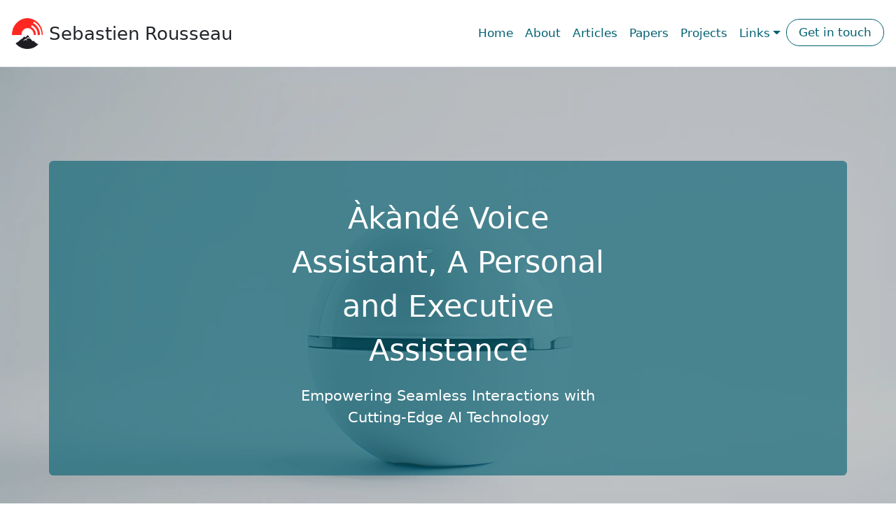

--- FILE ---
content_type: text/html; charset=utf-8
request_url: https://sebastienrousseau.com/2024-02-12-akande-voice-assistant-revolutionising-personal-and-executive-assistance/index.html
body_size: 8998
content:
<!DOCTYPE html>
<html lang="en-GB">
  <head>
    <meta charset="UTF-8" />
    <meta itemprop="datePublished" content="Mon, 12 Feb 2024 11:12:12 +0000" id="date">
    <meta itemprop="dateModified" content="Mon, 12 Feb 2024 11:12:12 +0000" id="last-modified">
    <title>Àkàndé Voice Assistant, A Personal and Executive Assistance</title>

    <!-- # Start Primary Meta Tags -->
    <meta name="author" content="contact@sebastienrousseau.com (Sebastien Rousseau)">
<meta name="description" content="Discover how Àkàndé leverages OpenAI GPT's natural language understanding, PDF summaries, and efficient caching to redefine personal and executive assistance.">
<meta name="generator" content="Shokunin SSG (version 0.0.26)">
<meta name="keywords" content="Àkàndé, Voice Assistant, Natural Language Understanding, PDF Summaries, Efficient Caching, OpenAI GPT, Executive Assistance, Personal Assistance, Digital Assistants, Technology Innovation">
<meta name="language" content="en-GB">
<meta name="permalink" content="https://sebastienrousseau.com/2024-02-12-akande-voice-assistant-revolutionising-personal-and-executive-assistance/index.html">
<meta name="rating" content="general">
<meta name="referrer" content="no-referrer">
<meta name="robots" content="index, follow">
<meta name="title" content="Àkàndé Voice Assistant, A Personal and Executive Assistance">
<meta name="viewport" content="width=device-width, initial-scale=1, shrink-to-fit=no">
    <!-- # End Primary Meta Tags -->

    <!-- # Start Open Graph / Facebook Meta Tags -->
    <meta name="og:description" content="Discover how Àkàndé leverages OpenAI GPT's natural language understanding, PDF summaries, and efficient caching to redefine personal and executive assistance.">
<meta name="og:image" content="https://kura.pro/stock/images/banners/sebastien-rousseau.png">
<meta name="og:image:alt" content="A black and white photo of Sebastien Rousseau">
<meta name="og:image:height" content="161">
<meta name="og:image:width" content="161">
<meta name="og:locale" content="en_GB">
<meta name="og:title" content="Àkàndé Voice Assistant, A Personal and Executive Assistance">
<meta name="og:type" content="website">
<meta name="og:url" content="https://sebastienrousseau.com/2024-02-12-akande-voice-assistant-revolutionising-personal-and-executive-assistance/index.html">
    <!-- # End Open Graph / Facebook Meta Tags -->

    <!-- # Start Accessibility Meta Tags -->
    <meta name="accessibility" content="ARIA, fullKeyboardControl, noFlashingHazard" />
    <!-- # End Accessibility Meta Tags -->

    <!-- # Start Apple Meta Tags -->
    <meta name="apple_mobile_web_app_orientations" content="portrait">
<meta name="apple_touch_icon_sizes" content="192x192">
    <!-- # End Apple Meta Tags -->

<!-- # Start Content Security Policy Meta Tags -->
<meta http-equiv="Content-Security-Policy"
content="default-src 'self';
  script-src 'self' 'unsafe-inline' 'unsafe-eval' *.google-analytics.com https://cdn.jsdelivr.net unpkg.com www.googletagmanager.com x.clarity.ms https://www.googletagmanager.com;
  connect-src 'self' www.googletagmanager.com https://region1.google-analytics.com;
  img-src 'self' data: https: kura.pro www.googletagmanager.com;
  style-src 'self' 'unsafe-inline' https://cdn.jsdelivr.net https://fonts.googleapis.com;
  font-src 'self' https://fonts.gstatic.com;
  media-src 'self' https://kura.pro;" />
<!-- # End Content Security Policy Meta Tags -->



    <!-- # Start Microsoft Meta Tags -->
    
    <!-- # End Microsoft Meta Tags -->

    <!-- # Start Twitter Meta Tags -->
    <meta name="twitter:card" content="summary">
<meta name="twitter:creator" content="@wwdseb">
<meta name="twitter:description" content="Discover how Àkàndé leverages OpenAI GPT's natural language understanding, PDF summaries, and efficient caching to redefine personal and executive assistance.">
<meta name="twitter:image" content="https://kura.pro/sebastienrousseau/images/logos/sebastienrousseau.png">
<meta name="twitter:image:alt" content="Logo of Sebastien Rousseau">
<meta name="twitter:site" content="@wwdseb">
<meta name="twitter:title" content="Àkàndé Voice Assistant, A Personal and Executive Assistance">
<meta name="twitter:url" content="https://sebastienrousseau.com/2024-02-12-akande-voice-assistant-revolutionising-personal-and-executive-assistance/index.html">
    <!-- # End Twitter Meta Tags -->

    <!-- # Start Links -->
    <link rel="alternate" href="https://sebastienrousseau.com/2024-02-12-akande-voice-assistant-revolutionising-personal-and-executive-assistance/index.html" hreflang="en" />
    <link rel="preload" as="image" href="https://kura.pro/stock/images/banners/akande-voice-assistant.webp">
    <link rel="canonical" href="https://sebastienrousseau.com/2024-02-12-akande-voice-assistant-revolutionising-personal-and-executive-assistance/index.html" />
    <link
      rel="icon"
      type="image/x-icon"
      href="https://kura.pro/sebastienrousseau/images/favicon.ico"
      sizes="16x16 32x32"
    />
    <link
      as="style"
      crossorigin="anonymous"
      href="https://cdn.jsdelivr.net/npm/bootstrap@5.3.0/dist/css/bootstrap.min.css"
      integrity="sha384-9ndCyUaIbzAi2FUVXJi0CjmCapSmO7SnpJef0486qhLnuZ2cdeRhO02iuK6FUUVM"
      onload="this.onload=null;this.rel='stylesheet'"
      rel="preload"
    />
    <link
      rel="apple-touch-icon"
      href="https://kura.pro/sebastienrousseau/images/icons/192x192.png"
      sizes="192x192"
    />
    <link rel="manifest" href="/manifest.json" />
    <link rel="alternate" type="application/rss+xml" href="/rss.xml" />
    <!-- # End Links -->

    <!-- # Start Styles -->
    <style>.sr-only{border:0;clip:rect(0,0,0,0);height:1px;margin:-1px;overflow:hidden;padding:0;position:absolute;width:1px}.bounce{animation:g 1s infinite}.drop-down{animation:a 1.618s ease}.drop-down,.fade-in{animation-fill-mode:forwards}.fade-in{animation:b 3s ease}.flip{animation:i 1s infinite}.jello{animation:k 1s infinite}.pulse{animation:f 1s infinite}.roll{animation:c 5s linear infinite}.roll-clockwise{animation:d 5s linear infinite}.roll-reverse{animation:h 5s linear infinite}.roll-reverse-clockwise{animation:e 5s linear infinite}.rotate{animation:d 5s linear infinite}.shake{animation:j 1s infinite}.slide-in{animation:h 1s ease}.zoom-in,.zoom-in-out{transition:transform .618s cubic-bezier(.618,1,.618,1)}.zoom-in-out:hover,.zoom-in:hover{transform:scale(1.0618)}.zoom-out{transition:transform .618s cubic-bezier(.618,1,.618,1)}.zoom-out:hover{transform:scale(.618)}*{box-sizing:border-box;font-weight:400;margin:0;padding:0}html{font-family:SF Pro Text,SF Pro Icons,Helvetica Neue,Helvetica,Arial,sans-serif;font-size:clamp(var(--base-font-size),1vw,20px);line-height:var(--base-line-height);scroll-behavior:smooth;text-rendering:optimizeLegibility}.article-info{color:var(--theme-color)}.blur-light{backdrop-filter:saturate(180%) blur(20px);background-color:hsla(0,0%,100%,.618)}.card,pre{margin-bottom:calc(var(--base-font-size)*var(--golden-ratio)/2);overflow:hidden}blockquote{background:rgba(0, 96, 113,.062);border-left:10px solid var(--theme-color);margin:1.618em 10px;padding:.618em 10px;quotes:"\201C""\201D""\2018""\2019"}blockquote:after,blockquote:before{color:var(--theme-color);font-size:4em;line-height:.1em;vertical-align:-.4em}blockquote:before{content:open-quote;margin-right:.1618em}blockquote:after{content:close-quote;margin-left:.1618em}blockquote p{color:var(--theme-color)!important;display:inline;font-size:1.2em;font-style:italic;line-height:1.5em;margin:0 0 .5em}.company,.container .rollers .wrapper .items-container .item .company,.content{filter:grayscale(100%);opacity:.2}.company:hover,.container .rollers .wrapper .items-container .item .company:hover{cursor:pointer;filter:grayscale(0);opacity:1}.company{float:left;padding:1.618rem;width:33%!important}.content{padding:calc(var(--base-font-size)*1.236)}.container .rollers,.content .container{box-shadow:2px 15px 20px #1f1f1f10,-2px -8px 20px #1f1f1f1a;padding:calc(var(--base-font-size)*1.854) calc(var(--base-font-size)*1.236)}.container .rollers .wrapper{flex:0 0 auto;height:100px;margin:0 0 calc(var(--base-font-size)*1.236) 0;position:relative;width:1400px}.container .rollers .wrapper .items-container{align-items:center;animation-duration:30s;animation-iteration-count:infinite;animation-timing-function:linear;display:flex;height:100%;position:absolute;width:100%}:root{--base-font-size:17px;--base-line-height:1.47059;--box-shadow:0 2px 4px rgb(0, 96, 113);--golden-ratio:1.618;--theme-color:rgb(0, 96, 113);--transition-duration:0.3s;--z-index-menu:1}h1,h2,h3,h4,h5,h6{color:var(--theme-color);font-weight:400;line-height:var(--golden-ratio);margin-bottom:calc(var(--base-font-size)*var(--golden-ratio)/2)}a{color:var(--theme-color);text-decoration:none}strong{font-weight:600}a:hover{text-decoration:underline}@keyframes a{0%{transform:translateY(calc(var(--base-font-size)*-.618))}to{transform:translateY(0)}}@keyframes b{0%{opacity:0}to{opacity:1}}@keyframes c{0%{transform:translateX(0)}to{transform:translateX(-100%)}}@keyframes d{0%{transform:rotate(0deg)}to{transform:rotate(1turn)}}@keyframes e{0%{transform:rotate(1turn)}to{transform:rotate(0deg)}}@keyframes f{0%{transform:scale(1)}50%{transform:scale(1.1)}to{transform:scale(1)}}@keyframes g{0%,20%,50%,80%,to{transform:translateY(0)}40%{transform:translateY(-30px)}60%{transform:translateY(-15px)}}@keyframes h{0%{transform:translateX(-100%)}to{transform:translateX(0)}}@keyframes i{0%{transform:perspective(400px) rotateY(0)}to{transform:perspective(400px) rotateY(1turn)}}@keyframes j{0%,to{transform:translateX(0)}10%,30%,50%,70%,90%{transform:translateX(-10px)}20%,40%,60%,80%{transform:translateX(10px)}}@keyframes k{0%,to{transform:scaleX(1)}30%{transform:scale3d(1.25,.75,1)}40%{transform:scale3d(.75,1.25,1)}50%{transform:scale3d(1.15,.85,1)}65%{transform:scale3d(.95,1.05,1)}75%{transform:scale3d(1.05,.95,1)}}@media only screen and (max-width:800px){.container .rollers .wrapper .items-container .item .company{opacity:.4}.content,.content .container{padding:calc(var(--base-font-size)*1.236)}.company{width:50%!important}.fs-5{font-size:calc(var(--base-font-size)*.9)!important}h3{font-size:calc(var(--base-font-size)*1.618)}}</style>
    <!-- # End Styles -->
  </head>
  <body
    id="page-top"
    itemscope
    itemtype="http://schema.org/WebPage"
    class="fw-light text-center bg-white text-start fs-6"
  >
    <!-- # Start Responsive navbar -->
    <nav
      class="navbar navbar-expand-lg bd-navbar sticky-top shadow-small border-bottom blur-light"
      id="mainNav"
      itemscope
      itemtype="http://schema.org/SiteNavigationElement"
    >
      <div class="container-xxl p-3">
        <a class="navbar-brand p-0 me-0 me-lg-2 zoom-in" href="/index.html" aria-label="logo">
          <img
            class="d-inline-block align-top"
            width="44"
            height="44"
            src="https://kura.pro/sebastienrousseau/images/logos/sebastienrousseau.webp"
            alt="Logo for Sebastien Rousseau"
            title="Image of the Logo for Sebastien Rousseau"
            loading="lazy"
          />
        </a>
        <span class="fs-4" itemprop="name"><a href="/" itemprop="url" title="Sebastien Rousseau - Discover how Àkàndé leverages OpenAI GPT's natural language understanding, PDF summaries, and efficient caching to redefine personal and executive assistance." class="text-decoration-none text-dark">Sebastien Rousseau</a></span>
        <button
          aria-controls="navbarSupportedContent"
          aria-expanded="false"
          aria-label="Toggle navigation"
          class="navbar-toggler"
          data-bs-target="#navbarSupportedContent"
          data-bs-toggle="collapse"
          type="button"
        >
          <span class="navbar-toggler-icon"></span>
        </button>
        <div class="collapse navbar-collapse" id="navbarSupportedContent">
          <ul class="navbar-nav ms-auto mb-2 mb-lg-0">
            <li class="nav-item">
              <a
                class="nav-link"
                aria-current="page"
                href="/index.html">Home</a>
            </li>
            <li class="nav-item">
              <a
                class="nav-link"
                href="/about/index.html">About</a>
            </li>
            <li class="nav-item">
                <a
                  class="nav-link active"
                  href="/articles/index.html">Articles</a>
            </li>
            <li class="nav-item">
              <a
                class="nav-link active"
                href="/papers/index.html">Papers</a>
            </li>
            <li class="nav-item">
              <a
                class="nav-link"
                href="/projects/index.html">Projects</a>
            </li>
            <li class="nav-item dropdown">
              <a
                class="nav-link dropdown-toggle"
                id="navbarDropdown"
                href="#"
                role="button"
                data-bs-toggle="dropdown"
                aria-expanded="false"
                >Links</a
              >
              <ul
                class="dropdown-menu dropdown-menu-end"
                aria-labelledby="navbarDropdown"
              >
                <li>
                  <a class="dropdown-item" href="/playlists/index.html">
                    Spotify Playlists
                  </a>
                </li>
                <li>
                  <a class="dropdown-item" href="/made-with-shokunin/index.html">
                    Made with Shokunin
                  </a>
                </li>
                <li>
                  <a class="dropdown-item" href="/tags/index.html">
                    Tags
                  </a>
                </li>
              </ul>
            </li>
            <li class="nav-item">
              <a
                aria-pressed="false"
                class="btn btn-dark rounded-pill px-3"
                href="/contact/index.html"
                >Get in touch
              </a>
            </li>
          </ul>
        </div>
      </div>
    </nav>
    <!-- # End Responsive navbar -->

    <!-- Header-->
<header class="bg-dark text-white text-center text-shadow position-relative mb-5 mb-md-0">
  <img class="fade-in img-fluid" src="https://kura.pro/stock/images/banners/akande-voice-assistant.webp" alt="A white, spherical modern device" title="Image of A white, spherical modern device" />
  <section class="p-3 p-md-5 container position-absolute top-50 start-50 translate-middle rounded" style="background: rgba(0, 96, 113, 0.618); z-index: 1;">
    <div class="row justify-content-center">
      <div class="col-10 col-md-8 col-lg-6">
        <p class="fs-1">Àkàndé Voice Assistant, A Personal and Executive Assistance</p>
        <p class="fs-5">Empowering Seamless Interactions with Cutting-Edge AI Technology</p>
      </div>
    </div>
  </section>
</header>
<!-- # End Header -->



    <!-- Main content-->
    <main id="main" class="bd-masthead container fs-5 p-5" aria-label="main">
      <div class="text-start justify-content-between">
        <h1 id="h1-àkàndé" tabindex="0" aria-label="-k-nd- Heading" itemprop="headline" class="-k-nd-">Àkàndé Voice Assistant, A Personal and Executive Assistance</h1><p>Discover how Àkàndé leverages OpenAI GPT's natural language understanding, PDF summaries, and efficient caching to redefine personal and executive assistance.</p><p></p><h2 id="h2-àkàndé" tabindex="0" aria-label="Àkàndé Heading" itemprop="name" class="àkàndé">Àkàndé Voice Assistant, A game-changer in personal and executive assistance</h2>
<p><a href="https://akande.co" title="Àkàndé Voice Assistant"><strong>Àkàndé Voice Assistant ⧉</strong></a> represents a groundbreaking integration of OpenAI's GPT models with Python's versatility, offering unprecedented natural language understanding, efficient data caching, and the unique capability to generate PDF summaries. This innovative voice assistant caters to both personal and executive needs, providing a seamless, voice-driven user experience that enhances productivity and information management. Àkàndé's sophisticated features, including its advanced caching mechanism and commitment to privacy, position it as an indispensable tool for professionals and students alike, promising a future where digital assistance is more intuitive, responsive, and tailored to individual requirements.</p>
<p><img src="https://kura.pro/common/images/elements/divider.svg" alt="divider" title="Divider" <p class="m-10 w-100"></p>
<p><img src="https://kura.pro/akande/images/logos/akande.webp" alt="A red and green stylised helmet" <p class="fade-in w-50 p-3 float-end" title="a red and green stylised helmet"></p>
<h2 id="h2-àkàndé" tabindex="0" aria-label="Àkàndé Heading" itemprop="name" class="àkàndé">Àkàndé: The Pinnacle of Voice Assistant Innovation</h2>
<p>In the ever-evolving landscape of technology, voice assistants have emerged from the fringes of novelty to become central figures in our daily digital interactions. Amidst this transformative wave, Àkàndé stands out as a paragon of innovation, seamlessly blending OpenAI's cutting-edge GPT technology with the robustness of Python to redefine what we can expect from digital assistants. Àkàndé is not just a voice assistant; it's a comprehensive solution designed to enhance both personal and executive workflows through superior natural language understanding (NLU), efficient information retrieval, and the generation of insightful PDF summaries. This article explores Àkàndé's unique features, its technological underpinnings, and the myriad ways it is set to revolutionise the landscape of personal and executive assistance.</p>
<p><img src="https://kura.pro/common/images/elements/divider.svg" alt="divider" title="Divider" <p class="m-10 w-100"></p>
<h2 id="h2-the" tabindex="0" aria-label="The Heading" itemprop="name" class="the">The Evolution of Voice Assistants</h2>
<h3 id="h3-the" tabindex="0" aria-label="The Heading" itemprop="name" class="the">The Rise of AI-Powered Assistants</h3>
<p>Voice assistants have become ubiquitous in our lives, facilitating a myriad of tasks with simple voice commands. However, the journey from basic command-response systems to sophisticated assistants like Àkàndé has been marked by significant advancements in AI and machine learning technologies. Àkàndé represents the senith of this evolution, offering a voice assistant that not only understands and responds to commands but does so with an unprecedented level of nuance and context-awareness.</p>
<p><img src="https://kura.pro/common/images/elements/divider.svg" alt="divider" title="Divider" <p class="m-10 w-100"></p>
<h2 id="h2-the" tabindex="0" aria-label="The Heading" itemprop="name" class="the">The GPT Advantage in Natural Language Understanding</h2>
<p>At the heart of Àkàndé's revolutionary capabilities is its use of OpenAI's GPT models, which stand at the forefront of natural language processing technology. These models enable Àkàndé to understand and process complex queries with a degree of accuracy and human-likeness previously unattainable. This proficiency in natural language understanding allows Àkàndé to serve as an effective and reliable assistant in both personal and professional settings, understanding nuances and intent behind user queries.</p>
<p><img src="https://kura.pro/common/images/elements/divider.svg" alt="divider" title="Divider" <p class="m-10 w-100"></p>
<h2 id="h2-enhancing" tabindex="0" aria-label="Enhancing Heading" itemprop="name" class="enhancing">Enhancing User Experience: PDF Summaries and Efficient Caching</h2>
<h3 id="h3-pdf" tabindex="0" aria-label="Pdf Heading" itemprop="name" class="pdf">PDF Summaries for Improved Information Retention</h3>
<p>One of Àkàndé's standout features is its ability to generate PDF summaries from voice interactions, providing users with concise, tangible records of important information. This feature is invaluable for professionals who need to digest and recall critical points from meetings or research.</p>
<h3 id="h3-optimized" tabindex="0" aria-label="Optimized Heading" itemprop="name" class="optimized">Optimized Caching for Enhanced Responsiveness</h3>
<p>Additionally, Àkàndé's sophisticated SQLite-based caching mechanism ensures that responses are not only accurate but delivered with remarkable speed, significantly enhancing the user experience by reducing wait times and improving information retrieval efficiency.</p>
<p><img src="https://kura.pro/common/images/elements/divider.svg" alt="divider" title="Divider" <p class="m-10 w-100"></p>
<h2 id="h2-àkàndé" tabindex="0" aria-label="Àkàndé Heading" itemprop="name" class="àkàndé">Àkàndé's Distinctive Edge</h2>
<p>What truly sets Àkàndé apart is its holistic approach to the user experience. By integrating advanced speech recognition and text-to-speech technologies, Àkàndé offers a seamless, intuitive interface that accommodates a wide range of tasks. From setting reminders and scheduling meetings to summarising key points of a document, Àkàndé handles tasks with ease, making it an indispensable tool for busy professionals and students alike.</p>
<p><img src="https://kura.pro/common/images/elements/divider.svg" alt="divider" title="Divider" <p class="m-10 w-100"></p>
<h2 id="h2-broadening" tabindex="0" aria-label="Broadening Heading" itemprop="name" class="broadening">Broadening Horizons: Versatile Applications</h2>
<p>Àkàndé's versatility extends beyond personal productivity and into the realm of executive assistance, where its features can be leveraged to manage schedules, summarise meetings, and even prepare executive briefings.</p>
<p>For students, Àkàndé serves as a powerful research tool, capable of summarising academic papers and content into easily digestible PDFs. Its caching system and summarisation capabilities also make it an essential tool for executives who require quick access to summarised data and historical interactions, enabling informed decision-making and efficient information management.</p>
<p><img src="https://kura.pro/common/images/elements/divider.svg" alt="divider" title="Divider" <p class="m-10 w-100"></p>
<h2 id="h2-technical" tabindex="0" aria-label="Technical Heading" itemprop="name" class="technical">Technical Insights and Privacy Considerations</h2>
<p>Delving into the technical architecture, Àkàndé's SQLite-based caching mechanism exemplifies a commitment to efficient data retrieval and reliability. This system ensures that users receive swift responses to queries, enhancing the overall experience by minimising latency. Furthermore, Àkàndé's approach to PDF summary generation utilises advanced algorithms to distil conversations and content into essential, easily accessible information. This not only aids in better information management but also in ensuring that critical insights are not lost in the volume of digital interactions.</p>
<h3 id="h3-robust" tabindex="0" aria-label="Robust Heading" itemprop="name" class="robust">Robust Security and Privacy Standards</h3>
<p>A cornerstone of Àkàndé's design philosophy is its unwavering commitment to privacy and security. Recognising the sensitivity of the information it handles, especially in executive contexts, Àkàndé employs robust encryption techniques and stringent access controls to protect user data. This aligns Àkàndé with global privacy standards, ensuring that users can trust their digital assistant with sensitive tasks and information.</p>
<p><img src="https://kura.pro/common/images/elements/divider.svg" alt="divider" title="Divider" <p class="m-10 w-100"></p>
<h2 id="h2-àkàndé" tabindex="0" aria-label="Àkàndé Heading" itemprop="name" class="àkàndé">Àkàndé: A Vision of the Future</h2>
<h3 id="h3-enabling" tabindex="0" aria-label="Enabling Heading" itemprop="name" class="enabling">Enabling Personal Productivity</h3>
<p>Àkàndé is not merely a voice assistant; it is a vision of the future where digital assistants play a central role in enhancing our productivity and decision-making processes. Through its innovative use of GPT models, unique features like PDF summary generation, and a commitment to efficiency and privacy, Àkàndé sets new benchmarks for what digital assistants can achieve. Its development is driven by user feedback and a clear roadmap, promising continuous improvement and adaptation to the evolving needs of its users.</p>
<h3 id="h3-empowering" tabindex="0" aria-label="Empowering Heading" itemprop="name" class="empowering">Empowering Academic Pursuits</h3>
<p>The potential applications of Àkàndé are vast and varied. In the corporate world, it can transform how executives interact with data, making it easier to capture and recall important discussions or decisions. In academia, it can streamline research and study processes, making learning more efficient. For personal use, Àkàndé can simplify daily routines, from managing schedules to capturing and organising personal thoughts and reminders.</p>
<h3 id="h3-streamlining" tabindex="0" aria-label="Streamlining Heading" itemprop="name" class="streamlining">Streamlining Business Workflows</h3>
<p>The implications of Àkàndé's technology extend beyond individual productivity. As businesses and educational institutions look for ways to improve efficiency and information management, Àkàndé offers a scalable solution that can be integrated into existing systems and workflows. Its ability to provide quick access to summarised information, coupled with its intuitive user interface, makes it an attractive option for organisations seeking to leverage the latest in AI technology.</p>
<p>Àkàndé represents the pinnacle of voice assistant innovation, offering a blend of sophisticated natural language understanding, efficient data management, and user-centric features. Its integration of OpenAI's GPT models with Python's robustness creates a powerful tool that transcends traditional digital assistant capabilities. As we look towards a future increasingly dominated by digital interactions, Àkàndé stands as a beacon of innovation, promising a new era of personal and executive assistance that is more intuitive, responsive, and tailored to our needs. With Àkàndé, the future of digital assistance is not just a concept; it is a reality that is here to enhance our digital lives in myriad ways.</p>

      </div>
    </main>

    <!-- Top Anchor -->
    <top id="top-anchor">
      <p class="mb-0 text-center p-4">
        <a href="#page-top" class="btn btn-outline-dark btn-floating btn-lg">
          Back to the top
        </a>
      </p>
    </top>
    <!-- # End Top Anchor -->

    <!-- Footer-->
    <footer id="footer" aria-label="footer" class="footer bg-light mt-auto fs-6 py-5 border-top">
      <p class="mb-0">
        <a class="btn btn-floating btn m-1" target="_blank" href="https://twitter.com/wwdseb"><img src="https://kura.pro/common/images/buttons/x-black.svg" alt="Sebastien Rousseau on Twitter" title="Image for Sebastien Rousseau on Twitter" width="32" height="32" /></a>
        <a class="btn btn-floating btn m-1" target="_blank" href="https://www.linkedin.com/in/sebastienrousseau/"><img src="https://kura.pro/common/images/buttons/linkedin-black.svg" alt="Sebastien Rousseau on LinkedIn" title="Image for Sebastien Rousseau on LinkedIn" width="32" height="32" /></a>
        <a class="btn btn-floating btn m-1" target="_blank" href="https://medium.com/@BankingOnQuantum"><img src="https://kura.pro/common/images/buttons/medium-black.svg" alt="Sebastien Rousseau on Medium" title="Image for Sebastien Rousseau on Medium" width="32" height="32" /></a>
        <a class="btn btn-floating btn m-1" target="_blank" href="https://www.youtube.com/@BankingOnQuantum"><img src="https://kura.pro/common/images/buttons/youtube-black.svg" alt="Sebastien Rousseau on YouTube" title="Image for Sebastien Rousseau on YouTube" width="32" height="32" /></a>
      </p>
      <p class="mb-0">
        <span class="px-2"><a href="/accessibility/index.html">Accessibility</a></span>
        <span class="px-2"><a href="/contact/index.html">Contact</a></span>
        <span class="px-2"><a href="/privacy/index.html">Privacy & Cookie Policy</a></span>
        <span class="px-2"><a href="/terms/index.html">Terms of Use</a></span>
      </p>
      <span class="px-2">© Copyright 2024 - Sebastien Rousseau. All rights reserved.</span>
    </footer>
    <!-- # End Footer -->
    <script
      async
      crossorigin="anonymous"
      integrity="sha384-geWF76RCwLtnZ8qwWowPQNguL3RmwHVBC9FhGdlKrxdiJJigb/j/68SIy3Te4Bkz"
      src="https://cdn.jsdelivr.net/npm/bootstrap@5.3.0/dist/js/bootstrap.bundle.min.js"
      defer
    ></script>
    <script type="application/ld+json">{"@context":"http://schema.org/","@type":"BlogPosting","headline":"Àkàndé Voice Assistant, A Personal and Executive Assistance","datePublished":"Mon, 12 Feb 2024 11:12:12 +0000","dateModified":"Mon, 12 Feb 2024 11:12:12 +0000","description":"Discover how Àkàndé leverages OpenAI GPT's natural language understanding, PDF summaries, and efficient caching to redefine personal and executive assistance.","image":{"@type":"ImageObject","height":"2048","width":"2048","url":"https://kura.pro/stock/images/banners/sebastien-rousseau.png"},"mainEntityOfPage":{"@type":"WebPage","@id":"https://sebastienrousseau.com/2024-02-12-akande-voice-assistant-revolutionising-personal-and-executive-assistance/index.html","name":"Empowering Seamless Interactions with Cutting-Edge AI Technology"},"author":"contact@sebastienrousseau.com (Sebastien Rousseau)","copyrightHolder":{"@type":"Person","@id":"contact@sebastienrousseau.com (Sebastien Rousseau)"},"copyrightYear":"© Copyright 2024 - Sebastien Rousseau. All rights reserved.","creator":{"@type":"Person","@id":"contact@sebastienrousseau.com (Sebastien Rousseau)"},"inLanguage":"en-GB","name":"Sebastien Rousseau","publisher":{"@type":"Person","@id":"contact@sebastienrousseau.com (Sebastien Rousseau)"}}</script>
    <script type="module" defer>
      // This is an Immediately Invoked Function Expression (IIFE) which helps
      // to avoid declaring any globals.
      (function () {
        // Create a new script element
        var script = document.createElement("script");

        // Set the source of the script element to "/main.js".
        // A timestamp is appended as a query string to ensure the browser
        // always fetches the latest version of the script, bypassing the
        // cache.
        script.src = "/main.js";

        // The script is of type "text/javascript"

        // The script is set to execute asynchronously as soon as it's
        //available

        // Append the script element to the head of the document
        document.head.appendChild(script);
      })(); // The function is immediately invoked
    </script>
    <script>
      // JavaScript code
      var dropDownElements = document.querySelectorAll('.drop-down');
      dropDownElements.forEach(function(element) {
        element.classList.add('animate');
      });

      window.addEventListener('scroll', function() {
        var scrollTop = document.documentElement.scrollTop || document.body.scrollTop;
        dropDownElements.forEach(function(element) {
          if (scrollTop === 0) {
            element.classList.add('animate');
          } else {
            element.classList.remove('animate');
          }
        });
      });
    </script>
    <!-- Google tag (gtag.js) -->
    <script async src="https://www.googletagmanager.com/gtag/js?id=G-169G4ET5HQ"></script>
    <script>
      window.dataLayer = window.dataLayer || [];
      function gtag(){dataLayer.push(arguments);}
      gtag('js', new Date());

      gtag('config', 'G-169G4ET5HQ');
    </script>
  <script defer src="https://static.cloudflareinsights.com/beacon.min.js/vcd15cbe7772f49c399c6a5babf22c1241717689176015" integrity="sha512-ZpsOmlRQV6y907TI0dKBHq9Md29nnaEIPlkf84rnaERnq6zvWvPUqr2ft8M1aS28oN72PdrCzSjY4U6VaAw1EQ==" data-cf-beacon='{"version":"2024.11.0","token":"fed80f302ce940c98ef00ba1001d25cd","r":1,"server_timing":{"name":{"cfCacheStatus":true,"cfEdge":true,"cfExtPri":true,"cfL4":true,"cfOrigin":true,"cfSpeedBrain":true},"location_startswith":null}}' crossorigin="anonymous"></script>
</body>
</html>


--- FILE ---
content_type: text/html; charset=utf-8
request_url: https://sebastienrousseau.com/2024-02-12-akande-voice-assistant-revolutionising-personal-and-executive-assistance/index.html
body_size: 8897
content:
<!DOCTYPE html>
<html lang="en-GB">
  <head>
    <meta charset="UTF-8" />
    <meta itemprop="datePublished" content="Mon, 12 Feb 2024 11:12:12 +0000" id="date">
    <meta itemprop="dateModified" content="Mon, 12 Feb 2024 11:12:12 +0000" id="last-modified">
    <title>Àkàndé Voice Assistant, A Personal and Executive Assistance</title>

    <!-- # Start Primary Meta Tags -->
    <meta name="author" content="contact@sebastienrousseau.com (Sebastien Rousseau)">
<meta name="description" content="Discover how Àkàndé leverages OpenAI GPT's natural language understanding, PDF summaries, and efficient caching to redefine personal and executive assistance.">
<meta name="generator" content="Shokunin SSG (version 0.0.26)">
<meta name="keywords" content="Àkàndé, Voice Assistant, Natural Language Understanding, PDF Summaries, Efficient Caching, OpenAI GPT, Executive Assistance, Personal Assistance, Digital Assistants, Technology Innovation">
<meta name="language" content="en-GB">
<meta name="permalink" content="https://sebastienrousseau.com/2024-02-12-akande-voice-assistant-revolutionising-personal-and-executive-assistance/index.html">
<meta name="rating" content="general">
<meta name="referrer" content="no-referrer">
<meta name="robots" content="index, follow">
<meta name="title" content="Àkàndé Voice Assistant, A Personal and Executive Assistance">
<meta name="viewport" content="width=device-width, initial-scale=1, shrink-to-fit=no">
    <!-- # End Primary Meta Tags -->

    <!-- # Start Open Graph / Facebook Meta Tags -->
    <meta name="og:description" content="Discover how Àkàndé leverages OpenAI GPT's natural language understanding, PDF summaries, and efficient caching to redefine personal and executive assistance.">
<meta name="og:image" content="https://kura.pro/stock/images/banners/sebastien-rousseau.png">
<meta name="og:image:alt" content="A black and white photo of Sebastien Rousseau">
<meta name="og:image:height" content="161">
<meta name="og:image:width" content="161">
<meta name="og:locale" content="en_GB">
<meta name="og:title" content="Àkàndé Voice Assistant, A Personal and Executive Assistance">
<meta name="og:type" content="website">
<meta name="og:url" content="https://sebastienrousseau.com/2024-02-12-akande-voice-assistant-revolutionising-personal-and-executive-assistance/index.html">
    <!-- # End Open Graph / Facebook Meta Tags -->

    <!-- # Start Accessibility Meta Tags -->
    <meta name="accessibility" content="ARIA, fullKeyboardControl, noFlashingHazard" />
    <!-- # End Accessibility Meta Tags -->

    <!-- # Start Apple Meta Tags -->
    <meta name="apple_mobile_web_app_orientations" content="portrait">
<meta name="apple_touch_icon_sizes" content="192x192">
    <!-- # End Apple Meta Tags -->

<!-- # Start Content Security Policy Meta Tags -->
<meta http-equiv="Content-Security-Policy"
content="default-src 'self';
  script-src 'self' 'unsafe-inline' 'unsafe-eval' *.google-analytics.com https://cdn.jsdelivr.net unpkg.com www.googletagmanager.com x.clarity.ms https://www.googletagmanager.com;
  connect-src 'self' www.googletagmanager.com https://region1.google-analytics.com;
  img-src 'self' data: https: kura.pro www.googletagmanager.com;
  style-src 'self' 'unsafe-inline' https://cdn.jsdelivr.net https://fonts.googleapis.com;
  font-src 'self' https://fonts.gstatic.com;
  media-src 'self' https://kura.pro;" />
<!-- # End Content Security Policy Meta Tags -->



    <!-- # Start Microsoft Meta Tags -->
    
    <!-- # End Microsoft Meta Tags -->

    <!-- # Start Twitter Meta Tags -->
    <meta name="twitter:card" content="summary">
<meta name="twitter:creator" content="@wwdseb">
<meta name="twitter:description" content="Discover how Àkàndé leverages OpenAI GPT's natural language understanding, PDF summaries, and efficient caching to redefine personal and executive assistance.">
<meta name="twitter:image" content="https://kura.pro/sebastienrousseau/images/logos/sebastienrousseau.png">
<meta name="twitter:image:alt" content="Logo of Sebastien Rousseau">
<meta name="twitter:site" content="@wwdseb">
<meta name="twitter:title" content="Àkàndé Voice Assistant, A Personal and Executive Assistance">
<meta name="twitter:url" content="https://sebastienrousseau.com/2024-02-12-akande-voice-assistant-revolutionising-personal-and-executive-assistance/index.html">
    <!-- # End Twitter Meta Tags -->

    <!-- # Start Links -->
    <link rel="alternate" href="https://sebastienrousseau.com/2024-02-12-akande-voice-assistant-revolutionising-personal-and-executive-assistance/index.html" hreflang="en" />
    <link rel="preload" as="image" href="https://kura.pro/stock/images/banners/akande-voice-assistant.webp">
    <link rel="canonical" href="https://sebastienrousseau.com/2024-02-12-akande-voice-assistant-revolutionising-personal-and-executive-assistance/index.html" />
    <link
      rel="icon"
      type="image/x-icon"
      href="https://kura.pro/sebastienrousseau/images/favicon.ico"
      sizes="16x16 32x32"
    />
    <link
      as="style"
      crossorigin="anonymous"
      href="https://cdn.jsdelivr.net/npm/bootstrap@5.3.0/dist/css/bootstrap.min.css"
      integrity="sha384-9ndCyUaIbzAi2FUVXJi0CjmCapSmO7SnpJef0486qhLnuZ2cdeRhO02iuK6FUUVM"
      onload="this.onload=null;this.rel='stylesheet'"
      rel="preload"
    />
    <link
      rel="apple-touch-icon"
      href="https://kura.pro/sebastienrousseau/images/icons/192x192.png"
      sizes="192x192"
    />
    <link rel="manifest" href="/manifest.json" />
    <link rel="alternate" type="application/rss+xml" href="/rss.xml" />
    <!-- # End Links -->

    <!-- # Start Styles -->
    <style>.sr-only{border:0;clip:rect(0,0,0,0);height:1px;margin:-1px;overflow:hidden;padding:0;position:absolute;width:1px}.bounce{animation:g 1s infinite}.drop-down{animation:a 1.618s ease}.drop-down,.fade-in{animation-fill-mode:forwards}.fade-in{animation:b 3s ease}.flip{animation:i 1s infinite}.jello{animation:k 1s infinite}.pulse{animation:f 1s infinite}.roll{animation:c 5s linear infinite}.roll-clockwise{animation:d 5s linear infinite}.roll-reverse{animation:h 5s linear infinite}.roll-reverse-clockwise{animation:e 5s linear infinite}.rotate{animation:d 5s linear infinite}.shake{animation:j 1s infinite}.slide-in{animation:h 1s ease}.zoom-in,.zoom-in-out{transition:transform .618s cubic-bezier(.618,1,.618,1)}.zoom-in-out:hover,.zoom-in:hover{transform:scale(1.0618)}.zoom-out{transition:transform .618s cubic-bezier(.618,1,.618,1)}.zoom-out:hover{transform:scale(.618)}*{box-sizing:border-box;font-weight:400;margin:0;padding:0}html{font-family:SF Pro Text,SF Pro Icons,Helvetica Neue,Helvetica,Arial,sans-serif;font-size:clamp(var(--base-font-size),1vw,20px);line-height:var(--base-line-height);scroll-behavior:smooth;text-rendering:optimizeLegibility}.article-info{color:var(--theme-color)}.blur-light{backdrop-filter:saturate(180%) blur(20px);background-color:hsla(0,0%,100%,.618)}.card,pre{margin-bottom:calc(var(--base-font-size)*var(--golden-ratio)/2);overflow:hidden}blockquote{background:rgba(0, 96, 113,.062);border-left:10px solid var(--theme-color);margin:1.618em 10px;padding:.618em 10px;quotes:"\201C""\201D""\2018""\2019"}blockquote:after,blockquote:before{color:var(--theme-color);font-size:4em;line-height:.1em;vertical-align:-.4em}blockquote:before{content:open-quote;margin-right:.1618em}blockquote:after{content:close-quote;margin-left:.1618em}blockquote p{color:var(--theme-color)!important;display:inline;font-size:1.2em;font-style:italic;line-height:1.5em;margin:0 0 .5em}.company,.container .rollers .wrapper .items-container .item .company,.content{filter:grayscale(100%);opacity:.2}.company:hover,.container .rollers .wrapper .items-container .item .company:hover{cursor:pointer;filter:grayscale(0);opacity:1}.company{float:left;padding:1.618rem;width:33%!important}.content{padding:calc(var(--base-font-size)*1.236)}.container .rollers,.content .container{box-shadow:2px 15px 20px #1f1f1f10,-2px -8px 20px #1f1f1f1a;padding:calc(var(--base-font-size)*1.854) calc(var(--base-font-size)*1.236)}.container .rollers .wrapper{flex:0 0 auto;height:100px;margin:0 0 calc(var(--base-font-size)*1.236) 0;position:relative;width:1400px}.container .rollers .wrapper .items-container{align-items:center;animation-duration:30s;animation-iteration-count:infinite;animation-timing-function:linear;display:flex;height:100%;position:absolute;width:100%}:root{--base-font-size:17px;--base-line-height:1.47059;--box-shadow:0 2px 4px rgb(0, 96, 113);--golden-ratio:1.618;--theme-color:rgb(0, 96, 113);--transition-duration:0.3s;--z-index-menu:1}h1,h2,h3,h4,h5,h6{color:var(--theme-color);font-weight:400;line-height:var(--golden-ratio);margin-bottom:calc(var(--base-font-size)*var(--golden-ratio)/2)}a{color:var(--theme-color);text-decoration:none}strong{font-weight:600}a:hover{text-decoration:underline}@keyframes a{0%{transform:translateY(calc(var(--base-font-size)*-.618))}to{transform:translateY(0)}}@keyframes b{0%{opacity:0}to{opacity:1}}@keyframes c{0%{transform:translateX(0)}to{transform:translateX(-100%)}}@keyframes d{0%{transform:rotate(0deg)}to{transform:rotate(1turn)}}@keyframes e{0%{transform:rotate(1turn)}to{transform:rotate(0deg)}}@keyframes f{0%{transform:scale(1)}50%{transform:scale(1.1)}to{transform:scale(1)}}@keyframes g{0%,20%,50%,80%,to{transform:translateY(0)}40%{transform:translateY(-30px)}60%{transform:translateY(-15px)}}@keyframes h{0%{transform:translateX(-100%)}to{transform:translateX(0)}}@keyframes i{0%{transform:perspective(400px) rotateY(0)}to{transform:perspective(400px) rotateY(1turn)}}@keyframes j{0%,to{transform:translateX(0)}10%,30%,50%,70%,90%{transform:translateX(-10px)}20%,40%,60%,80%{transform:translateX(10px)}}@keyframes k{0%,to{transform:scaleX(1)}30%{transform:scale3d(1.25,.75,1)}40%{transform:scale3d(.75,1.25,1)}50%{transform:scale3d(1.15,.85,1)}65%{transform:scale3d(.95,1.05,1)}75%{transform:scale3d(1.05,.95,1)}}@media only screen and (max-width:800px){.container .rollers .wrapper .items-container .item .company{opacity:.4}.content,.content .container{padding:calc(var(--base-font-size)*1.236)}.company{width:50%!important}.fs-5{font-size:calc(var(--base-font-size)*.9)!important}h3{font-size:calc(var(--base-font-size)*1.618)}}</style>
    <!-- # End Styles -->
  </head>
  <body
    id="page-top"
    itemscope
    itemtype="http://schema.org/WebPage"
    class="fw-light text-center bg-white text-start fs-6"
  >
    <!-- # Start Responsive navbar -->
    <nav
      class="navbar navbar-expand-lg bd-navbar sticky-top shadow-small border-bottom blur-light"
      id="mainNav"
      itemscope
      itemtype="http://schema.org/SiteNavigationElement"
    >
      <div class="container-xxl p-3">
        <a class="navbar-brand p-0 me-0 me-lg-2 zoom-in" href="/index.html" aria-label="logo">
          <img
            class="d-inline-block align-top"
            width="44"
            height="44"
            src="https://kura.pro/sebastienrousseau/images/logos/sebastienrousseau.webp"
            alt="Logo for Sebastien Rousseau"
            title="Image of the Logo for Sebastien Rousseau"
            loading="lazy"
          />
        </a>
        <span class="fs-4" itemprop="name"><a href="/" itemprop="url" title="Sebastien Rousseau - Discover how Àkàndé leverages OpenAI GPT's natural language understanding, PDF summaries, and efficient caching to redefine personal and executive assistance." class="text-decoration-none text-dark">Sebastien Rousseau</a></span>
        <button
          aria-controls="navbarSupportedContent"
          aria-expanded="false"
          aria-label="Toggle navigation"
          class="navbar-toggler"
          data-bs-target="#navbarSupportedContent"
          data-bs-toggle="collapse"
          type="button"
        >
          <span class="navbar-toggler-icon"></span>
        </button>
        <div class="collapse navbar-collapse" id="navbarSupportedContent">
          <ul class="navbar-nav ms-auto mb-2 mb-lg-0">
            <li class="nav-item">
              <a
                class="nav-link"
                aria-current="page"
                href="/index.html">Home</a>
            </li>
            <li class="nav-item">
              <a
                class="nav-link"
                href="/about/index.html">About</a>
            </li>
            <li class="nav-item">
                <a
                  class="nav-link active"
                  href="/articles/index.html">Articles</a>
            </li>
            <li class="nav-item">
              <a
                class="nav-link active"
                href="/papers/index.html">Papers</a>
            </li>
            <li class="nav-item">
              <a
                class="nav-link"
                href="/projects/index.html">Projects</a>
            </li>
            <li class="nav-item dropdown">
              <a
                class="nav-link dropdown-toggle"
                id="navbarDropdown"
                href="#"
                role="button"
                data-bs-toggle="dropdown"
                aria-expanded="false"
                >Links</a
              >
              <ul
                class="dropdown-menu dropdown-menu-end"
                aria-labelledby="navbarDropdown"
              >
                <li>
                  <a class="dropdown-item" href="/playlists/index.html">
                    Spotify Playlists
                  </a>
                </li>
                <li>
                  <a class="dropdown-item" href="/made-with-shokunin/index.html">
                    Made with Shokunin
                  </a>
                </li>
                <li>
                  <a class="dropdown-item" href="/tags/index.html">
                    Tags
                  </a>
                </li>
              </ul>
            </li>
            <li class="nav-item">
              <a
                aria-pressed="false"
                class="btn btn-dark rounded-pill px-3"
                href="/contact/index.html"
                >Get in touch
              </a>
            </li>
          </ul>
        </div>
      </div>
    </nav>
    <!-- # End Responsive navbar -->

    <!-- Header-->
<header class="bg-dark text-white text-center text-shadow position-relative mb-5 mb-md-0">
  <img class="fade-in img-fluid" src="https://kura.pro/stock/images/banners/akande-voice-assistant.webp" alt="A white, spherical modern device" title="Image of A white, spherical modern device" />
  <section class="p-3 p-md-5 container position-absolute top-50 start-50 translate-middle rounded" style="background: rgba(0, 96, 113, 0.618); z-index: 1;">
    <div class="row justify-content-center">
      <div class="col-10 col-md-8 col-lg-6">
        <p class="fs-1">Àkàndé Voice Assistant, A Personal and Executive Assistance</p>
        <p class="fs-5">Empowering Seamless Interactions with Cutting-Edge AI Technology</p>
      </div>
    </div>
  </section>
</header>
<!-- # End Header -->



    <!-- Main content-->
    <main id="main" class="bd-masthead container fs-5 p-5" aria-label="main">
      <div class="text-start justify-content-between">
        <h1 id="h1-àkàndé" tabindex="0" aria-label="-k-nd- Heading" itemprop="headline" class="-k-nd-">Àkàndé Voice Assistant, A Personal and Executive Assistance</h1><p>Discover how Àkàndé leverages OpenAI GPT's natural language understanding, PDF summaries, and efficient caching to redefine personal and executive assistance.</p><p></p><h2 id="h2-àkàndé" tabindex="0" aria-label="Àkàndé Heading" itemprop="name" class="àkàndé">Àkàndé Voice Assistant, A game-changer in personal and executive assistance</h2>
<p><a href="https://akande.co" title="Àkàndé Voice Assistant"><strong>Àkàndé Voice Assistant ⧉</strong></a> represents a groundbreaking integration of OpenAI's GPT models with Python's versatility, offering unprecedented natural language understanding, efficient data caching, and the unique capability to generate PDF summaries. This innovative voice assistant caters to both personal and executive needs, providing a seamless, voice-driven user experience that enhances productivity and information management. Àkàndé's sophisticated features, including its advanced caching mechanism and commitment to privacy, position it as an indispensable tool for professionals and students alike, promising a future where digital assistance is more intuitive, responsive, and tailored to individual requirements.</p>
<p><img src="https://kura.pro/common/images/elements/divider.svg" alt="divider" title="Divider" <p class="m-10 w-100"></p>
<p><img src="https://kura.pro/akande/images/logos/akande.webp" alt="A red and green stylised helmet" <p class="fade-in w-50 p-3 float-end" title="a red and green stylised helmet"></p>
<h2 id="h2-àkàndé" tabindex="0" aria-label="Àkàndé Heading" itemprop="name" class="àkàndé">Àkàndé: The Pinnacle of Voice Assistant Innovation</h2>
<p>In the ever-evolving landscape of technology, voice assistants have emerged from the fringes of novelty to become central figures in our daily digital interactions. Amidst this transformative wave, Àkàndé stands out as a paragon of innovation, seamlessly blending OpenAI's cutting-edge GPT technology with the robustness of Python to redefine what we can expect from digital assistants. Àkàndé is not just a voice assistant; it's a comprehensive solution designed to enhance both personal and executive workflows through superior natural language understanding (NLU), efficient information retrieval, and the generation of insightful PDF summaries. This article explores Àkàndé's unique features, its technological underpinnings, and the myriad ways it is set to revolutionise the landscape of personal and executive assistance.</p>
<p><img src="https://kura.pro/common/images/elements/divider.svg" alt="divider" title="Divider" <p class="m-10 w-100"></p>
<h2 id="h2-the" tabindex="0" aria-label="The Heading" itemprop="name" class="the">The Evolution of Voice Assistants</h2>
<h3 id="h3-the" tabindex="0" aria-label="The Heading" itemprop="name" class="the">The Rise of AI-Powered Assistants</h3>
<p>Voice assistants have become ubiquitous in our lives, facilitating a myriad of tasks with simple voice commands. However, the journey from basic command-response systems to sophisticated assistants like Àkàndé has been marked by significant advancements in AI and machine learning technologies. Àkàndé represents the senith of this evolution, offering a voice assistant that not only understands and responds to commands but does so with an unprecedented level of nuance and context-awareness.</p>
<p><img src="https://kura.pro/common/images/elements/divider.svg" alt="divider" title="Divider" <p class="m-10 w-100"></p>
<h2 id="h2-the" tabindex="0" aria-label="The Heading" itemprop="name" class="the">The GPT Advantage in Natural Language Understanding</h2>
<p>At the heart of Àkàndé's revolutionary capabilities is its use of OpenAI's GPT models, which stand at the forefront of natural language processing technology. These models enable Àkàndé to understand and process complex queries with a degree of accuracy and human-likeness previously unattainable. This proficiency in natural language understanding allows Àkàndé to serve as an effective and reliable assistant in both personal and professional settings, understanding nuances and intent behind user queries.</p>
<p><img src="https://kura.pro/common/images/elements/divider.svg" alt="divider" title="Divider" <p class="m-10 w-100"></p>
<h2 id="h2-enhancing" tabindex="0" aria-label="Enhancing Heading" itemprop="name" class="enhancing">Enhancing User Experience: PDF Summaries and Efficient Caching</h2>
<h3 id="h3-pdf" tabindex="0" aria-label="Pdf Heading" itemprop="name" class="pdf">PDF Summaries for Improved Information Retention</h3>
<p>One of Àkàndé's standout features is its ability to generate PDF summaries from voice interactions, providing users with concise, tangible records of important information. This feature is invaluable for professionals who need to digest and recall critical points from meetings or research.</p>
<h3 id="h3-optimized" tabindex="0" aria-label="Optimized Heading" itemprop="name" class="optimized">Optimized Caching for Enhanced Responsiveness</h3>
<p>Additionally, Àkàndé's sophisticated SQLite-based caching mechanism ensures that responses are not only accurate but delivered with remarkable speed, significantly enhancing the user experience by reducing wait times and improving information retrieval efficiency.</p>
<p><img src="https://kura.pro/common/images/elements/divider.svg" alt="divider" title="Divider" <p class="m-10 w-100"></p>
<h2 id="h2-àkàndé" tabindex="0" aria-label="Àkàndé Heading" itemprop="name" class="àkàndé">Àkàndé's Distinctive Edge</h2>
<p>What truly sets Àkàndé apart is its holistic approach to the user experience. By integrating advanced speech recognition and text-to-speech technologies, Àkàndé offers a seamless, intuitive interface that accommodates a wide range of tasks. From setting reminders and scheduling meetings to summarising key points of a document, Àkàndé handles tasks with ease, making it an indispensable tool for busy professionals and students alike.</p>
<p><img src="https://kura.pro/common/images/elements/divider.svg" alt="divider" title="Divider" <p class="m-10 w-100"></p>
<h2 id="h2-broadening" tabindex="0" aria-label="Broadening Heading" itemprop="name" class="broadening">Broadening Horizons: Versatile Applications</h2>
<p>Àkàndé's versatility extends beyond personal productivity and into the realm of executive assistance, where its features can be leveraged to manage schedules, summarise meetings, and even prepare executive briefings.</p>
<p>For students, Àkàndé serves as a powerful research tool, capable of summarising academic papers and content into easily digestible PDFs. Its caching system and summarisation capabilities also make it an essential tool for executives who require quick access to summarised data and historical interactions, enabling informed decision-making and efficient information management.</p>
<p><img src="https://kura.pro/common/images/elements/divider.svg" alt="divider" title="Divider" <p class="m-10 w-100"></p>
<h2 id="h2-technical" tabindex="0" aria-label="Technical Heading" itemprop="name" class="technical">Technical Insights and Privacy Considerations</h2>
<p>Delving into the technical architecture, Àkàndé's SQLite-based caching mechanism exemplifies a commitment to efficient data retrieval and reliability. This system ensures that users receive swift responses to queries, enhancing the overall experience by minimising latency. Furthermore, Àkàndé's approach to PDF summary generation utilises advanced algorithms to distil conversations and content into essential, easily accessible information. This not only aids in better information management but also in ensuring that critical insights are not lost in the volume of digital interactions.</p>
<h3 id="h3-robust" tabindex="0" aria-label="Robust Heading" itemprop="name" class="robust">Robust Security and Privacy Standards</h3>
<p>A cornerstone of Àkàndé's design philosophy is its unwavering commitment to privacy and security. Recognising the sensitivity of the information it handles, especially in executive contexts, Àkàndé employs robust encryption techniques and stringent access controls to protect user data. This aligns Àkàndé with global privacy standards, ensuring that users can trust their digital assistant with sensitive tasks and information.</p>
<p><img src="https://kura.pro/common/images/elements/divider.svg" alt="divider" title="Divider" <p class="m-10 w-100"></p>
<h2 id="h2-àkàndé" tabindex="0" aria-label="Àkàndé Heading" itemprop="name" class="àkàndé">Àkàndé: A Vision of the Future</h2>
<h3 id="h3-enabling" tabindex="0" aria-label="Enabling Heading" itemprop="name" class="enabling">Enabling Personal Productivity</h3>
<p>Àkàndé is not merely a voice assistant; it is a vision of the future where digital assistants play a central role in enhancing our productivity and decision-making processes. Through its innovative use of GPT models, unique features like PDF summary generation, and a commitment to efficiency and privacy, Àkàndé sets new benchmarks for what digital assistants can achieve. Its development is driven by user feedback and a clear roadmap, promising continuous improvement and adaptation to the evolving needs of its users.</p>
<h3 id="h3-empowering" tabindex="0" aria-label="Empowering Heading" itemprop="name" class="empowering">Empowering Academic Pursuits</h3>
<p>The potential applications of Àkàndé are vast and varied. In the corporate world, it can transform how executives interact with data, making it easier to capture and recall important discussions or decisions. In academia, it can streamline research and study processes, making learning more efficient. For personal use, Àkàndé can simplify daily routines, from managing schedules to capturing and organising personal thoughts and reminders.</p>
<h3 id="h3-streamlining" tabindex="0" aria-label="Streamlining Heading" itemprop="name" class="streamlining">Streamlining Business Workflows</h3>
<p>The implications of Àkàndé's technology extend beyond individual productivity. As businesses and educational institutions look for ways to improve efficiency and information management, Àkàndé offers a scalable solution that can be integrated into existing systems and workflows. Its ability to provide quick access to summarised information, coupled with its intuitive user interface, makes it an attractive option for organisations seeking to leverage the latest in AI technology.</p>
<p>Àkàndé represents the pinnacle of voice assistant innovation, offering a blend of sophisticated natural language understanding, efficient data management, and user-centric features. Its integration of OpenAI's GPT models with Python's robustness creates a powerful tool that transcends traditional digital assistant capabilities. As we look towards a future increasingly dominated by digital interactions, Àkàndé stands as a beacon of innovation, promising a new era of personal and executive assistance that is more intuitive, responsive, and tailored to our needs. With Àkàndé, the future of digital assistance is not just a concept; it is a reality that is here to enhance our digital lives in myriad ways.</p>

      </div>
    </main>

    <!-- Top Anchor -->
    <top id="top-anchor">
      <p class="mb-0 text-center p-4">
        <a href="#page-top" class="btn btn-outline-dark btn-floating btn-lg">
          Back to the top
        </a>
      </p>
    </top>
    <!-- # End Top Anchor -->

    <!-- Footer-->
    <footer id="footer" aria-label="footer" class="footer bg-light mt-auto fs-6 py-5 border-top">
      <p class="mb-0">
        <a class="btn btn-floating btn m-1" target="_blank" href="https://twitter.com/wwdseb"><img src="https://kura.pro/common/images/buttons/x-black.svg" alt="Sebastien Rousseau on Twitter" title="Image for Sebastien Rousseau on Twitter" width="32" height="32" /></a>
        <a class="btn btn-floating btn m-1" target="_blank" href="https://www.linkedin.com/in/sebastienrousseau/"><img src="https://kura.pro/common/images/buttons/linkedin-black.svg" alt="Sebastien Rousseau on LinkedIn" title="Image for Sebastien Rousseau on LinkedIn" width="32" height="32" /></a>
        <a class="btn btn-floating btn m-1" target="_blank" href="https://medium.com/@BankingOnQuantum"><img src="https://kura.pro/common/images/buttons/medium-black.svg" alt="Sebastien Rousseau on Medium" title="Image for Sebastien Rousseau on Medium" width="32" height="32" /></a>
        <a class="btn btn-floating btn m-1" target="_blank" href="https://www.youtube.com/@BankingOnQuantum"><img src="https://kura.pro/common/images/buttons/youtube-black.svg" alt="Sebastien Rousseau on YouTube" title="Image for Sebastien Rousseau on YouTube" width="32" height="32" /></a>
      </p>
      <p class="mb-0">
        <span class="px-2"><a href="/accessibility/index.html">Accessibility</a></span>
        <span class="px-2"><a href="/contact/index.html">Contact</a></span>
        <span class="px-2"><a href="/privacy/index.html">Privacy & Cookie Policy</a></span>
        <span class="px-2"><a href="/terms/index.html">Terms of Use</a></span>
      </p>
      <span class="px-2">© Copyright 2024 - Sebastien Rousseau. All rights reserved.</span>
    </footer>
    <!-- # End Footer -->
    <script
      async
      crossorigin="anonymous"
      integrity="sha384-geWF76RCwLtnZ8qwWowPQNguL3RmwHVBC9FhGdlKrxdiJJigb/j/68SIy3Te4Bkz"
      src="https://cdn.jsdelivr.net/npm/bootstrap@5.3.0/dist/js/bootstrap.bundle.min.js"
      defer
    ></script>
    <script type="application/ld+json">{"@context":"http://schema.org/","@type":"BlogPosting","headline":"Àkàndé Voice Assistant, A Personal and Executive Assistance","datePublished":"Mon, 12 Feb 2024 11:12:12 +0000","dateModified":"Mon, 12 Feb 2024 11:12:12 +0000","description":"Discover how Àkàndé leverages OpenAI GPT's natural language understanding, PDF summaries, and efficient caching to redefine personal and executive assistance.","image":{"@type":"ImageObject","height":"2048","width":"2048","url":"https://kura.pro/stock/images/banners/sebastien-rousseau.png"},"mainEntityOfPage":{"@type":"WebPage","@id":"https://sebastienrousseau.com/2024-02-12-akande-voice-assistant-revolutionising-personal-and-executive-assistance/index.html","name":"Empowering Seamless Interactions with Cutting-Edge AI Technology"},"author":"contact@sebastienrousseau.com (Sebastien Rousseau)","copyrightHolder":{"@type":"Person","@id":"contact@sebastienrousseau.com (Sebastien Rousseau)"},"copyrightYear":"© Copyright 2024 - Sebastien Rousseau. All rights reserved.","creator":{"@type":"Person","@id":"contact@sebastienrousseau.com (Sebastien Rousseau)"},"inLanguage":"en-GB","name":"Sebastien Rousseau","publisher":{"@type":"Person","@id":"contact@sebastienrousseau.com (Sebastien Rousseau)"}}</script>
    <script type="module" defer>
      // This is an Immediately Invoked Function Expression (IIFE) which helps
      // to avoid declaring any globals.
      (function () {
        // Create a new script element
        var script = document.createElement("script");

        // Set the source of the script element to "/main.js".
        // A timestamp is appended as a query string to ensure the browser
        // always fetches the latest version of the script, bypassing the
        // cache.
        script.src = "/main.js";

        // The script is of type "text/javascript"

        // The script is set to execute asynchronously as soon as it's
        //available

        // Append the script element to the head of the document
        document.head.appendChild(script);
      })(); // The function is immediately invoked
    </script>
    <script>
      // JavaScript code
      var dropDownElements = document.querySelectorAll('.drop-down');
      dropDownElements.forEach(function(element) {
        element.classList.add('animate');
      });

      window.addEventListener('scroll', function() {
        var scrollTop = document.documentElement.scrollTop || document.body.scrollTop;
        dropDownElements.forEach(function(element) {
          if (scrollTop === 0) {
            element.classList.add('animate');
          } else {
            element.classList.remove('animate');
          }
        });
      });
    </script>
    <!-- Google tag (gtag.js) -->
    <script async src="https://www.googletagmanager.com/gtag/js?id=G-169G4ET5HQ"></script>
    <script>
      window.dataLayer = window.dataLayer || [];
      function gtag(){dataLayer.push(arguments);}
      gtag('js', new Date());

      gtag('config', 'G-169G4ET5HQ');
    </script>
  <script defer src="https://static.cloudflareinsights.com/beacon.min.js/vcd15cbe7772f49c399c6a5babf22c1241717689176015" integrity="sha512-ZpsOmlRQV6y907TI0dKBHq9Md29nnaEIPlkf84rnaERnq6zvWvPUqr2ft8M1aS28oN72PdrCzSjY4U6VaAw1EQ==" data-cf-beacon='{"version":"2024.11.0","token":"fed80f302ce940c98ef00ba1001d25cd","r":1,"server_timing":{"name":{"cfCacheStatus":true,"cfEdge":true,"cfExtPri":true,"cfL4":true,"cfOrigin":true,"cfSpeedBrain":true},"location_startswith":null}}' crossorigin="anonymous"></script>
</body>
</html>


--- FILE ---
content_type: image/svg+xml
request_url: https://kura.pro/common/images/elements/divider.svg
body_size: -590
content:
<svg height="1" viewBox="0 0 1024 1" width="1024" xmlns="http://www.w3.org/2000/svg"><rect fill="#ececec" height="1" rx=".5" width="1024"/></svg>

--- FILE ---
content_type: image/svg+xml
request_url: https://kura.pro/common/images/buttons/linkedin-black.svg
body_size: -359
content:
<svg height="256" viewBox="0 0 256 256" width="256" xmlns="http://www.w3.org/2000/svg"><path d="m45 0c-24.853 0-45 20.147-45 45s20.147 45 45 45 45-20.147 45-45-20.147-45-45-45zm-13.813 69.956h-10.365v-33.339h10.365zm-5.182-37.894c-3.32 0-6.005-2.692-6.005-6.007 0-3.318 2.685-6.011 6.005-6.011 3.313 0 6.005 2.692 6.005 6.011 0 3.315-2.693 6.007-6.005 6.007zm43.995 37.894h-10.357v-16.213c0-3.867-.067-8.84-5.385-8.84-5.392 0-6.215 4.215-6.215 8.562v16.491h-10.357v-33.339h9.939v4.559h.141c1.383-2.622 4.764-5.385 9.804-5.385 10.493 0 12.43 6.903 12.43 15.88z" transform="matrix(2.81 0 0 2.81 1.406593 1.406593)"/></svg>

--- FILE ---
content_type: image/svg+xml
request_url: https://kura.pro/common/images/buttons/x-black.svg
body_size: -400
content:
<svg height="256" viewBox="0 0 256 256" width="256" xmlns="http://www.w3.org/2000/svg"><g stroke-miterlimit="10" stroke-width="0" transform="matrix(2.81 0 0 2.81 1.406593 1.406593)"><path d="m24.89 23.01 32.9 43.98h7.45l-32.9-43.98z"/><path d="m45 0c-24.853 0-45 20.147-45 45s20.147 45 45 45 45-20.147 45-45-20.147-45-45-45zm11.032 70.504-14.978-20.027-18.538 20.027h-4.765l21.174-22.874-21.041-28.134h16.217l13.794 18.444 17.072-18.444h4.765l-19.708 21.292 22.225 29.716z"/></g></svg>

--- FILE ---
content_type: image/svg+xml
request_url: https://kura.pro/common/images/buttons/x-black.svg
body_size: -410
content:
<svg height="256" viewBox="0 0 256 256" width="256" xmlns="http://www.w3.org/2000/svg"><g stroke-miterlimit="10" stroke-width="0" transform="matrix(2.81 0 0 2.81 1.406593 1.406593)"><path d="m24.89 23.01 32.9 43.98h7.45l-32.9-43.98z"/><path d="m45 0c-24.853 0-45 20.147-45 45s20.147 45 45 45 45-20.147 45-45-20.147-45-45-45zm11.032 70.504-14.978-20.027-18.538 20.027h-4.765l21.174-22.874-21.041-28.134h16.217l13.794 18.444 17.072-18.444h4.765l-19.708 21.292 22.225 29.716z"/></g></svg>

--- FILE ---
content_type: application/javascript; charset=utf-8
request_url: https://sebastienrousseau.com/main.js
body_size: 571
content:
"use strict";

/**
 * Class to handle registration of a service worker.
 */
class ServiceWorkerSetup {
    /**
     * Constructor for the ServiceWorkerSetup class.
     * Checks if service workers are supported and initiates registration if they are.
     * If not, logs a warning to the console.
     */
    constructor() {
        if ("serviceWorker" in navigator) {
            // Deferring service worker registration until after the page has loaded.
            window.addEventListener('load', () => {
                this.registerServiceWorker();
            });
        } else {
            console.warn("Service workers are not supported by this browser");
        }
    }

    /**
     * Method to register a service worker.
     * Logs a success message with the registration scope if registration succeeds,
     * or an error message if registration fails.
     * Also checks for a new service worker installation and triggers an update if found.
     */
    registerServiceWorker() {
        navigator.serviceWorker.register("/sw.js", {scope: './'})
            .then(registration => {
                console.log("ServiceWorker registration successful with scope: ", registration.scope);

                // If there's no controller, this page wasn't loaded via a service worker, so they're looking at the latest version.
                // Exit early
                if (!navigator.serviceWorker.controller) return;

                // If there's a worker waiting, that means a new version has been found and the waiting worker can be updated
                if (registration.waiting) {
                    this.updateServiceWorker(registration.waiting);
                    return;
                }

                // If there's a worker installing, track its progress. If it becomes "installed", we can update the service worker.
                if (registration.installing) {
                    this.trackInstallingWorker(registration.installing);
                    return;
                }

                // If none of the above, then listen for new installing workers arriving.
                // If one arrives, track its progress.
                // If it becomes "installed", our service worker code can be updated.
                registration.addEventListener('updatefound', () => {
                    this.trackInstallingWorker(registration.installing);
                });
            })
            .catch(error => {
                console.error("ServiceWorker registration failed: ", error);
            });

        // Ensure refresh is only called once.
        // This works around a bug in "force update on reload".
        let refreshing;
        navigator.serviceWorker.addEventListener('controllerchange', () => {
            if (refreshing) return;
            window.location.reload();
            refreshing = true;
        });
    }

    /**
     * Sends a 'skipWaiting' message to a service worker indicating that it should activate immediately.
     * @param {ServiceWorker} worker - The service worker that should be updated.
     */
    updateServiceWorker(worker) {
        worker.postMessage({action: 'skipWaiting'});
    }

    /**
     * Listens for a state change on a service worker. If the state becomes 'installed',
     * this means the service worker is ready to take over from the current one.
     * Call updateServiceWorker() to trigger the new service worker to become active immediately.
     * @param {ServiceWorker} worker - The service worker that is being installed.
     */
    trackInstallingWorker(worker) {
        worker.addEventListener('statechange', () => {
            if (worker.state === 'installed') {
                this.updateServiceWorker(worker);
            }
        });
    }
}

// Create an instance of the ServiceWorkerSetup class and attach it to the global window object.
// This makes the instance accessible from anywhere in your code that has access to the global scope.
window.serviceWorkerSetup = new ServiceWorkerSetup();


--- FILE ---
content_type: image/svg+xml
request_url: https://kura.pro/common/images/elements/divider.svg
body_size: -591
content:
<svg height="1" viewBox="0 0 1024 1" width="1024" xmlns="http://www.w3.org/2000/svg"><rect fill="#ececec" height="1" rx=".5" width="1024"/></svg>

--- FILE ---
content_type: image/svg+xml
request_url: https://kura.pro/common/images/buttons/youtube-black.svg
body_size: -375
content:
<svg height="256" viewBox="0 0 256 256" width="256" xmlns="http://www.w3.org/2000/svg"><g stroke-miterlimit="10" stroke-width="0" transform="matrix(2.81 0 0 2.81 1.406593 1.406593)"><path d="m40 52.5 12.99-7.5-12.99-7.5z"/><path d="m45 0c-24.853 0-45 20.147-45 45s20.147 45 45 45 45-20.147 45-45-20.147-45-45-45zm23.955 57.035c-.575 2.151-2.269 3.845-4.421 4.42-3.899 1.045-19.534 1.045-19.534 1.045s-15.635 0-19.535-1.045c-2.151-.575-3.846-2.269-4.421-4.42-1.044-3.9-1.044-12.035-1.044-12.035s0-8.135 1.045-12.035c.575-2.151 2.269-3.846 4.421-4.421 3.899-1.044 19.534-1.044 19.534-1.044s15.635 0 19.535 1.045c2.151.575 3.846 2.269 4.421 4.421 1.044 3.899 1.044 12.034 1.044 12.034s0 8.135-1.045 12.035z"/></g></svg>

--- FILE ---
content_type: application/javascript; charset=utf-8
request_url: https://sebastienrousseau.com/main.js
body_size: 582
content:
"use strict";

/**
 * Class to handle registration of a service worker.
 */
class ServiceWorkerSetup {
    /**
     * Constructor for the ServiceWorkerSetup class.
     * Checks if service workers are supported and initiates registration if they are.
     * If not, logs a warning to the console.
     */
    constructor() {
        if ("serviceWorker" in navigator) {
            // Deferring service worker registration until after the page has loaded.
            window.addEventListener('load', () => {
                this.registerServiceWorker();
            });
        } else {
            console.warn("Service workers are not supported by this browser");
        }
    }

    /**
     * Method to register a service worker.
     * Logs a success message with the registration scope if registration succeeds,
     * or an error message if registration fails.
     * Also checks for a new service worker installation and triggers an update if found.
     */
    registerServiceWorker() {
        navigator.serviceWorker.register("/sw.js", {scope: './'})
            .then(registration => {
                console.log("ServiceWorker registration successful with scope: ", registration.scope);

                // If there's no controller, this page wasn't loaded via a service worker, so they're looking at the latest version.
                // Exit early
                if (!navigator.serviceWorker.controller) return;

                // If there's a worker waiting, that means a new version has been found and the waiting worker can be updated
                if (registration.waiting) {
                    this.updateServiceWorker(registration.waiting);
                    return;
                }

                // If there's a worker installing, track its progress. If it becomes "installed", we can update the service worker.
                if (registration.installing) {
                    this.trackInstallingWorker(registration.installing);
                    return;
                }

                // If none of the above, then listen for new installing workers arriving.
                // If one arrives, track its progress.
                // If it becomes "installed", our service worker code can be updated.
                registration.addEventListener('updatefound', () => {
                    this.trackInstallingWorker(registration.installing);
                });
            })
            .catch(error => {
                console.error("ServiceWorker registration failed: ", error);
            });

        // Ensure refresh is only called once.
        // This works around a bug in "force update on reload".
        let refreshing;
        navigator.serviceWorker.addEventListener('controllerchange', () => {
            if (refreshing) return;
            window.location.reload();
            refreshing = true;
        });
    }

    /**
     * Sends a 'skipWaiting' message to a service worker indicating that it should activate immediately.
     * @param {ServiceWorker} worker - The service worker that should be updated.
     */
    updateServiceWorker(worker) {
        worker.postMessage({action: 'skipWaiting'});
    }

    /**
     * Listens for a state change on a service worker. If the state becomes 'installed',
     * this means the service worker is ready to take over from the current one.
     * Call updateServiceWorker() to trigger the new service worker to become active immediately.
     * @param {ServiceWorker} worker - The service worker that is being installed.
     */
    trackInstallingWorker(worker) {
        worker.addEventListener('statechange', () => {
            if (worker.state === 'installed') {
                this.updateServiceWorker(worker);
            }
        });
    }
}

// Create an instance of the ServiceWorkerSetup class and attach it to the global window object.
// This makes the instance accessible from anywhere in your code that has access to the global scope.
window.serviceWorkerSetup = new ServiceWorkerSetup();


--- FILE ---
content_type: image/svg+xml
request_url: https://kura.pro/common/images/buttons/youtube-black.svg
body_size: -376
content:
<svg height="256" viewBox="0 0 256 256" width="256" xmlns="http://www.w3.org/2000/svg"><g stroke-miterlimit="10" stroke-width="0" transform="matrix(2.81 0 0 2.81 1.406593 1.406593)"><path d="m40 52.5 12.99-7.5-12.99-7.5z"/><path d="m45 0c-24.853 0-45 20.147-45 45s20.147 45 45 45 45-20.147 45-45-20.147-45-45-45zm23.955 57.035c-.575 2.151-2.269 3.845-4.421 4.42-3.899 1.045-19.534 1.045-19.534 1.045s-15.635 0-19.535-1.045c-2.151-.575-3.846-2.269-4.421-4.42-1.044-3.9-1.044-12.035-1.044-12.035s0-8.135 1.045-12.035c.575-2.151 2.269-3.846 4.421-4.421 3.899-1.044 19.534-1.044 19.534-1.044s15.635 0 19.535 1.045c2.151.575 3.846 2.269 4.421 4.421 1.044 3.899 1.044 12.034 1.044 12.034s0 8.135-1.045 12.035z"/></g></svg>

--- FILE ---
content_type: image/svg+xml
request_url: https://kura.pro/common/images/buttons/medium-black.svg
body_size: -97
content:
<svg height="256" viewBox="0 0 256 256" width="256" xmlns="http://www.w3.org/2000/svg"><path d="m45 0c-24.853 0-45 20.147-45 45s20.147 45 45 45 45-20.147 45-45-20.147-45-45-45zm25 25.993-3.992 3.827c-.344.262-.515.693-.444 1.12v28.12c-.071.427.099.858.444 1.12l3.898 3.827v.84h-19.607v-.84l4.038-3.92c.397-.397.397-.513.397-1.12v-22.73l-11.228 28.517h-1.517l-13.072-28.517v19.113c-.109.804.158 1.612.724 2.194l5.252 6.371v.84h-14.893v-.84l5.252-6.371c.562-.582.813-1.396.677-2.194v-22.1c.062-.614-.172-1.22-.63-1.633l-4.669-5.624v-.84h14.496l11.204 24.573 9.851-24.573h13.819z" fill="#1d1d1b" transform="matrix(2.81 0 0 2.81 1.406593 1.406593)"/></svg>

--- FILE ---
content_type: image/svg+xml
request_url: https://kura.pro/common/images/buttons/linkedin-black.svg
body_size: -28
content:
<svg height="256" viewBox="0 0 256 256" width="256" xmlns="http://www.w3.org/2000/svg"><path d="m45 0c-24.853 0-45 20.147-45 45s20.147 45 45 45 45-20.147 45-45-20.147-45-45-45zm-13.813 69.956h-10.365v-33.339h10.365zm-5.182-37.894c-3.32 0-6.005-2.692-6.005-6.007 0-3.318 2.685-6.011 6.005-6.011 3.313 0 6.005 2.692 6.005 6.011 0 3.315-2.693 6.007-6.005 6.007zm43.995 37.894h-10.357v-16.213c0-3.867-.067-8.84-5.385-8.84-5.392 0-6.215 4.215-6.215 8.562v16.491h-10.357v-33.339h9.939v4.559h.141c1.383-2.622 4.764-5.385 9.804-5.385 10.493 0 12.43 6.903 12.43 15.88z" transform="matrix(2.81 0 0 2.81 1.406593 1.406593)"/></svg>

--- FILE ---
content_type: image/svg+xml
request_url: https://kura.pro/common/images/buttons/medium-black.svg
body_size: -343
content:
<svg height="256" viewBox="0 0 256 256" width="256" xmlns="http://www.w3.org/2000/svg"><path d="m45 0c-24.853 0-45 20.147-45 45s20.147 45 45 45 45-20.147 45-45-20.147-45-45-45zm25 25.993-3.992 3.827c-.344.262-.515.693-.444 1.12v28.12c-.071.427.099.858.444 1.12l3.898 3.827v.84h-19.607v-.84l4.038-3.92c.397-.397.397-.513.397-1.12v-22.73l-11.228 28.517h-1.517l-13.072-28.517v19.113c-.109.804.158 1.612.724 2.194l5.252 6.371v.84h-14.893v-.84l5.252-6.371c.562-.582.813-1.396.677-2.194v-22.1c.062-.614-.172-1.22-.63-1.633l-4.669-5.624v-.84h14.496l11.204 24.573 9.851-24.573h13.819z" fill="#1d1d1b" transform="matrix(2.81 0 0 2.81 1.406593 1.406593)"/></svg>